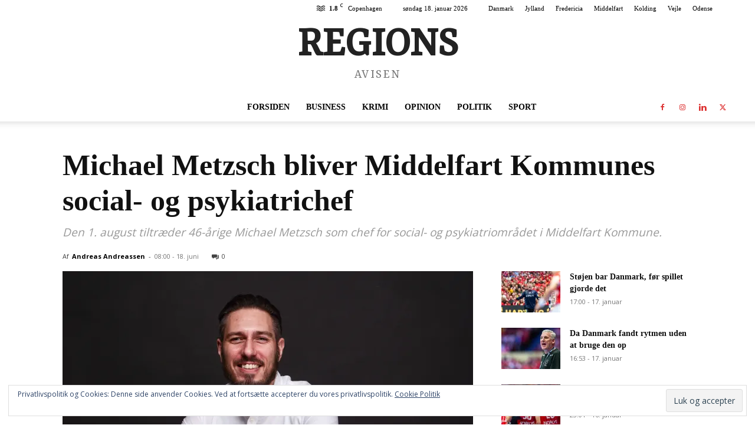

--- FILE ---
content_type: text/html; charset=UTF-8
request_url: https://regionsavisen.dk/wp-admin/admin-ajax.php?td_theme_name=Newspaper&v=12.7.4
body_size: 11
content:
{"1310":14}

--- FILE ---
content_type: text/html; charset=utf-8
request_url: https://www.google.com/recaptcha/api2/aframe
body_size: 260
content:
<!DOCTYPE HTML><html><head><meta http-equiv="content-type" content="text/html; charset=UTF-8"></head><body><script nonce="FuaD6asq9F--DQJzxVdybQ">/** Anti-fraud and anti-abuse applications only. See google.com/recaptcha */ try{var clients={'sodar':'https://pagead2.googlesyndication.com/pagead/sodar?'};window.addEventListener("message",function(a){try{if(a.source===window.parent){var b=JSON.parse(a.data);var c=clients[b['id']];if(c){var d=document.createElement('img');d.src=c+b['params']+'&rc='+(localStorage.getItem("rc::a")?sessionStorage.getItem("rc::b"):"");window.document.body.appendChild(d);sessionStorage.setItem("rc::e",parseInt(sessionStorage.getItem("rc::e")||0)+1);localStorage.setItem("rc::h",'1768711724113');}}}catch(b){}});window.parent.postMessage("_grecaptcha_ready", "*");}catch(b){}</script></body></html>